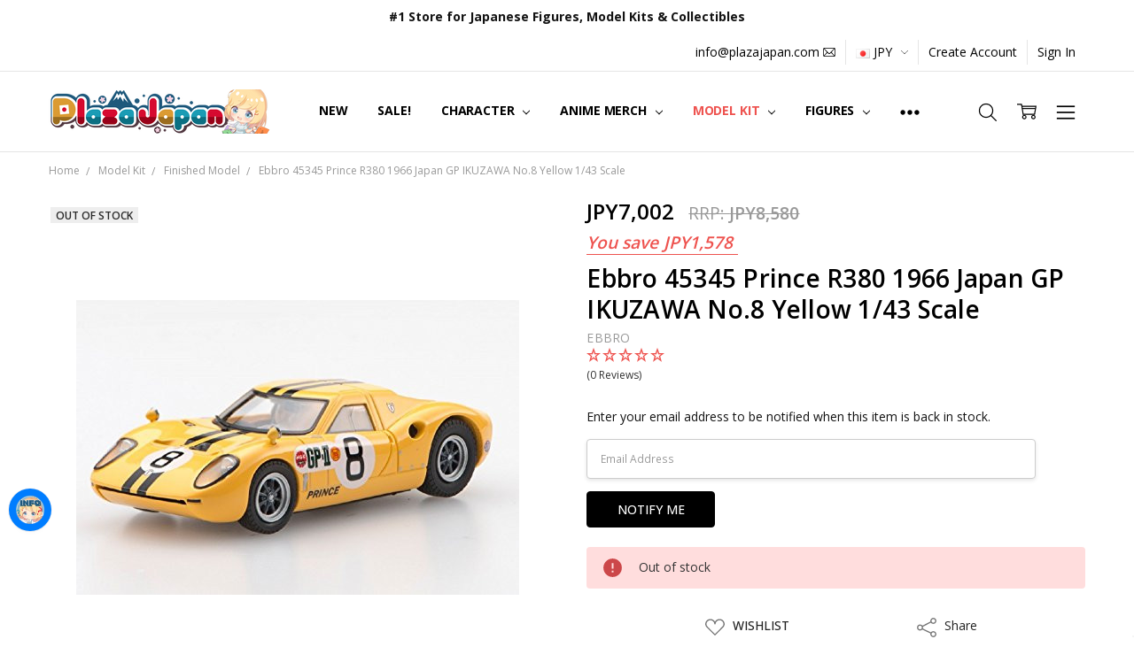

--- FILE ---
content_type: text/html; charset=UTF-8
request_url: https://www.plazajapan.com/search.php
body_size: 341
content:
<div>
</div>

<script>window.bodlEvents.product.emit('bodl_v1_keyword_search', { event_id: '78c07248-3570-4dc2-80e9-41241f13990d', search_keyword: '', channel_id: '1' });</script>